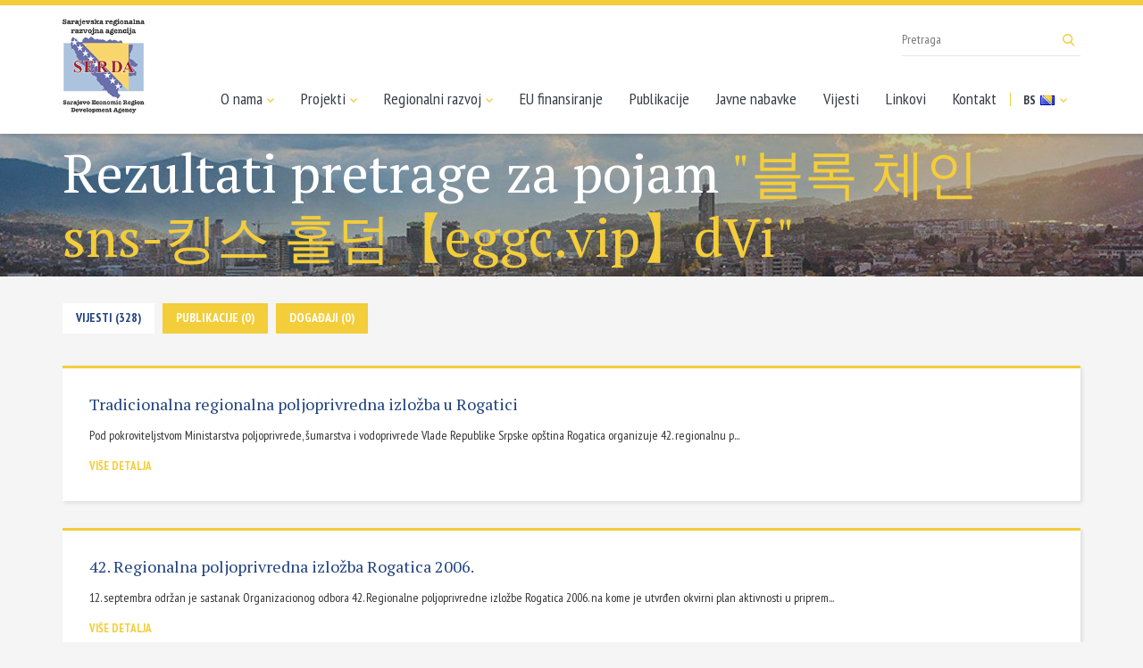

--- FILE ---
content_type: text/html; charset=UTF-8
request_url: https://serda.ba/bs/search?keywords=%EB%B8%94%EB%A1%9D+%EC%B2%B4%EC%9D%B8+sns-%ED%82%B9%EC%8A%A4+%ED%99%80%EB%8D%A4%E3%80%90eggc.vip%E3%80%91dVi&page=64
body_size: 3179
content:
<!doctype html>
<html class="no-js" lang="bs">
    <head>
        <meta charset="utf-8">
        <meta http-equiv="x-ua-compatible" content="ie=edge">
        <title>Rezultati pretrage za pojam "블록 체인 sns-킹스 홀덤【eggc.vip】dVi" - Sarajevska regionalna razvojna agencija</title>
        <meta name="viewport" content="width=device-width, initial-scale=1">

        <link href="https://fonts.googleapis.com/css?family=PT+Sans+Narrow:400,700|PT+Serif&amp;subset=latin-ext" rel="stylesheet">
		        <link rel="stylesheet" href="https://serda.ba/assets/css/app.min.css">
		        <link rel="apple-touch-icon" sizes="57x57" href="/assets/media/apple-icon-57x57.png">
        <link rel="apple-touch-icon" sizes="60x60" href="/assets/media/apple-icon-60x60.png">
        <link rel="apple-touch-icon" sizes="72x72" href="/assets/media/apple-icon-72x72.png">
        <link rel="apple-touch-icon" sizes="76x76" href="/assets/media/apple-icon-76x76.png">
        <link rel="apple-touch-icon" sizes="114x114" href="/assets/media/apple-icon-114x114.png">
        <link rel="apple-touch-icon" sizes="120x120" href="/assets/media/apple-icon-120x120.png">
        <link rel="apple-touch-icon" sizes="144x144" href="/assets/media/apple-icon-144x144.png">
        <link rel="apple-touch-icon" sizes="152x152" href="/assets/media/apple-icon-152x152.png">
        <link rel="apple-touch-icon" sizes="180x180" href="/assets/media/apple-icon-180x180.png">
        <link rel="icon" type="image/png" sizes="192x192"  href="/assets/media/android-icon-192x192.png">
        <link rel="icon" type="image/png" sizes="32x32" href="/assets/media/favicon-32x32.png">
        <link rel="icon" type="image/png" sizes="96x96" href="/assets/media/favicon-96x96.png">
        <link rel="icon" type="image/png" sizes="16x16" href="/assets/media/favicon-16x16.png">
        <link rel="manifest" href="/assets/media/manifest.json">
        <meta name="msapplication-TileColor" content="#204281">
        <meta name="msapplication-TileImage" content="/assets/media/ms-icon-144x144.png">
        <meta name="theme-color" content="#204281">
    </head>
    <body>
        <!--[if lt IE 8]>
            <p class="browserupgrade">You are using an <strong>outdated</strong> browser. Please <a href="http://browsehappy.com/">upgrade your browser</a> to improve your experience.</p>
        <![endif]-->

        <header class="main-header">
            <nav class="navbar navbar-default">
                <div class="container">
                    <div class="navbar-header">
                        <button type="button" class="navbar-toggle collapsed" data-toggle="collapse" data-target="#main-menu">
                            <span class="icon-bar"></span>
                            <span class="icon-bar"></span>
                            <span class="icon-bar"></span>
                        </button>
                        <a class="navbar-brand" href="https://serda.ba/bs"><img src="https://serda.ba/assets/img/logo_footer.png" alt="SERDA"></a>
                    </div>
                    <div id="main-menu" class="collapse navbar-collapse navbar-right">
                        <ul class="nav navbar-nav">
                            <li class="dropdown-toggle"><a href="#">O nama <i class="icon icon-a-down"></i></a>
								<ul class="dropdown">
								<li><a href="https://serda.ba/bs/o-nama/historija/1">Historija</a></li>
	<li><a href="https://serda.ba/bs/o-nama/struktura-i-organizacija/2">Struktura i organizacija</a></li>
	<li><a href="https://serda.ba/bs/o-nama/osnivaci">Osnivači</a></li>
	<li><a href="https://serda.ba/bs/o-nama/sarajevska-makroregija/3">Sarajevska makroregija</a></li>								</ul>
							</li>
                            <li class="dropdown-toggle"><a href="#">Projekti <i class="icon icon-a-down"></i></a>
                                <ul class="dropdown">
                                    <li><a href="https://serda.ba/bs/projekti">Aktuelni projekti</a></li>
                                    <li><a href="https://serda.ba/bs/projekti?status=2">Zavr&scaron;eni projekti</a></li>
                                </ul>
                            </li>
                            <li class="dropdown-toggle"><a href="#">Regionalni razvoj <i class="icon icon-a-down"></i></a>
								<ul class="dropdown">
								<li><a href="https://serda.ba/bs/regionalni-razvoj/eu/4">Regionalni razvoj EU</a></li>
	<li><a href="https://serda.ba/bs/regionalni-razvoj/bih/5">Regionalni razvoj BiH</a></li>
	<li><a href="https://serda.ba/bs/regionalni-razvoj/poslovni-ambijent/6">Poslovni ambijent</a></li>
	<li><a href="https://serda.ba/bs/regionalni-razvoj/industrijske-zone/7">Industrijske zone</a></li>								</ul>
							</li>
                            <li><a href="https://serda.ba/bs/eu-finansiranje/inforamcije/8">EU finansiranje</a></li>
                            <li><a href="https://serda.ba/bs/publikacije">Publikacije</a></li>
                            <li><a href="https://serda.ba/bs/javne-nabavke">Javne nabavke</a></li>
                            <li><a href="https://serda.ba/bs/novosti">Vijesti</a></li>
                            <li><a href="https://serda.ba/bs/linkovi">Linkovi</a></li>
                            <li><a href="https://serda.ba/bs/kontakt">Kontakt</a></li>
                            <li class="navbar-lang">
                                <a href="https://serda.ba/bs">BS <img src="https://serda.ba/assets/img/bs_flag.png" alt=""> <i class="icon icon-a-down visible-lg-inline"></i></a>
                                <ul>
									                                    <li><a href="https://serda.ba/en">EN <img src="https://serda.ba/assets/img/en_flag.png" alt=""></a></li>
									                                </ul>
                            </li>
                        </ul>
                    </div>
                    <form action="https://serda.ba/bs/search" action="get" class="navbar-search visible-lg">
                        <input type="text" name="keywords" maxlength="100" placeholder="Pretraga">
                        <button type="submit"><i class="icon icon-search"></i></button>
                    </form>
                </div>
            </nav>
        </header>
		
    <!-- Page heading -->
    <div class="page-heading search-heading">
        <div class="container">
            <div class="title">
                <h2>Rezultati pretrage za pojam <mark>"블록 체인 sns-킹스 홀덤【eggc.vip】dVi"</mark></h2>
                
            </div>
        </div>
    </div>

    <!-- Main content -->
    <div class="main-content search-content">
        <div class="search-results container">
            <ul class="search-tabs">
                <li><a class="tab-link  current " href="https://serda.ba/bs/search?keywords=블록 체인 sns-킹스 홀덤【eggc.vip】dVi&amp;type=news">Vijesti (328)</a></li>                
                <li><a class="tab-link  " href="https://serda.ba/bs/search?keywords=블록 체인 sns-킹스 홀덤【eggc.vip】dVi&amp;type=files">Publikacije (0)</a></li>
                <li><a class="tab-link  " href="https://serda.ba/bs/search?keywords=블록 체인 sns-킹스 홀덤【eggc.vip】dVi&amp;type=events">Događaji (0)</a></li>				
            </ul>
            
                        <div class="result-list">
                                    <div class="result">
                                                <a target="_blank" href="https://serda.ba/bs/novosti/tradicionalna-regionalna-poljoprivredna-izlozba-u-rogatici/229"><h3>Tradicionalna regionalna poljoprivredna izložba u Rogatici</h3></a>                        
                        <p class="preview">     Pod pokroviteljstvom Ministarstva poljoprivrede, &scaron;umarstva i vodoprivrede Vlade Republike Srpske op&scaron;tina Rogatica organizuje 42. regionalnu p...</p> 
                                                <a target="_blank" href="https://serda.ba/bs/novosti/tradicionalna-regionalna-poljoprivredna-izlozba-u-rogatici/229" class="more-link">Vi&scaron;e detalja</a>
                    </div>
                                    <div class="result">
                                                <a target="_blank" href="https://serda.ba/bs/novosti/42-regionalna-poljoprivredna-izlozba-rogatica-2006/225"><h3>42. Regionalna poljoprivredna izložba Rogatica 2006.</h3></a>                        
                        <p class="preview">12. septembra održan je sastanak Organizacionog odbora 42. Regionalne poljoprivredne izložbe Rogatica 2006. na kome je utvrđen okvirni plan aktivnosti u priprem...</p> 
                                                <a target="_blank" href="https://serda.ba/bs/novosti/42-regionalna-poljoprivredna-izlozba-rogatica-2006/225" class="more-link">Vi&scaron;e detalja</a>
                    </div>
                                    <div class="result">
                                                <a target="_blank" href="https://serda.ba/bs/novosti/edukacija-sezonski-i-stalno-zaposlenih-turistickih-radnika-na-jahorini/223"><h3>EDUKACIJA SEZONSKI I STALNO ZAPOSLENIH TURISTIČKIH RADNIKA NA JAHORINI</h3></a>                        
                        <p class="preview">   Imajući u vidu značaj turizma kao grane privrede na području op&scaron;tine Pale i kvaliteta ponude i usluge turističkih radnika, Centar za razvoj biznisa Pa...</p> 
                                                <a target="_blank" href="https://serda.ba/bs/novosti/edukacija-sezonski-i-stalno-zaposlenih-turistickih-radnika-na-jahorini/223" class="more-link">Vi&scaron;e detalja</a>
                    </div>
                                    <div class="result">
                                                <a target="_blank" href="https://serda.ba/bs/novosti/donacija-masina-za-deminiranje/215"><h3>Donacija ma&scaron;ina za deminiranje</h3></a>                        
                        <p class="preview">

U toku mjeseca septembra počela realizacija 10 projekata deminiranja kojima se obuhvata 300.000 m2 na području Crne Rijeke. Ukupna vrijednost ovih projekata,...</p> 
                                                <a target="_blank" href="https://serda.ba/bs/novosti/donacija-masina-za-deminiranje/215" class="more-link">Vi&scaron;e detalja</a>
                    </div>
                                    <div class="result">
                                                <a target="_blank" href="https://serda.ba/bs/novosti/prvi-efekti-privatizacije-tpr-a/194"><h3>Prvi efekti privatizacije &quot;TPR&quot;-a</h3></a>                        
                        <p class="preview">     Od skora, &quot;TPR&quot; radi u dvije smjene. Rezultat je to izraženih potreba sa trži&scaron;ta (sada je period velike potrosnje filtera - poljoprivredni...</p> 
                                                <a target="_blank" href="https://serda.ba/bs/novosti/prvi-efekti-privatizacije-tpr-a/194" class="more-link">Vi&scaron;e detalja</a>
                    </div>
                            </div>
                       <ul class="pagination"><li><a href="https://serda.ba/bs/search?keywords=%EB%B8%94%EB%A1%9D+%EC%B2%B4%EC%9D%B8+sns-%ED%82%B9%EC%8A%A4+%ED%99%80%EB%8D%A4%E3%80%90eggc.vip%E3%80%91dVi&amp;page=63" rel="prev">&laquo;</a></li> <li><a href="https://serda.ba/bs/search?keywords=%EB%B8%94%EB%A1%9D+%EC%B2%B4%EC%9D%B8+sns-%ED%82%B9%EC%8A%A4+%ED%99%80%EB%8D%A4%E3%80%90eggc.vip%E3%80%91dVi&amp;page=1">1</a></li><li><a href="https://serda.ba/bs/search?keywords=%EB%B8%94%EB%A1%9D+%EC%B2%B4%EC%9D%B8+sns-%ED%82%B9%EC%8A%A4+%ED%99%80%EB%8D%A4%E3%80%90eggc.vip%E3%80%91dVi&amp;page=2">2</a></li><li class="disabled"><span>...</span></li><li><a href="https://serda.ba/bs/search?keywords=%EB%B8%94%EB%A1%9D+%EC%B2%B4%EC%9D%B8+sns-%ED%82%B9%EC%8A%A4+%ED%99%80%EB%8D%A4%E3%80%90eggc.vip%E3%80%91dVi&amp;page=58">58</a></li><li><a href="https://serda.ba/bs/search?keywords=%EB%B8%94%EB%A1%9D+%EC%B2%B4%EC%9D%B8+sns-%ED%82%B9%EC%8A%A4+%ED%99%80%EB%8D%A4%E3%80%90eggc.vip%E3%80%91dVi&amp;page=59">59</a></li><li><a href="https://serda.ba/bs/search?keywords=%EB%B8%94%EB%A1%9D+%EC%B2%B4%EC%9D%B8+sns-%ED%82%B9%EC%8A%A4+%ED%99%80%EB%8D%A4%E3%80%90eggc.vip%E3%80%91dVi&amp;page=60">60</a></li><li><a href="https://serda.ba/bs/search?keywords=%EB%B8%94%EB%A1%9D+%EC%B2%B4%EC%9D%B8+sns-%ED%82%B9%EC%8A%A4+%ED%99%80%EB%8D%A4%E3%80%90eggc.vip%E3%80%91dVi&amp;page=61">61</a></li><li><a href="https://serda.ba/bs/search?keywords=%EB%B8%94%EB%A1%9D+%EC%B2%B4%EC%9D%B8+sns-%ED%82%B9%EC%8A%A4+%ED%99%80%EB%8D%A4%E3%80%90eggc.vip%E3%80%91dVi&amp;page=62">62</a></li><li><a href="https://serda.ba/bs/search?keywords=%EB%B8%94%EB%A1%9D+%EC%B2%B4%EC%9D%B8+sns-%ED%82%B9%EC%8A%A4+%ED%99%80%EB%8D%A4%E3%80%90eggc.vip%E3%80%91dVi&amp;page=63">63</a></li><li class="active"><span>64</span></li><li><a href="https://serda.ba/bs/search?keywords=%EB%B8%94%EB%A1%9D+%EC%B2%B4%EC%9D%B8+sns-%ED%82%B9%EC%8A%A4+%ED%99%80%EB%8D%A4%E3%80%90eggc.vip%E3%80%91dVi&amp;page=65">65</a></li><li><a href="https://serda.ba/bs/search?keywords=%EB%B8%94%EB%A1%9D+%EC%B2%B4%EC%9D%B8+sns-%ED%82%B9%EC%8A%A4+%ED%99%80%EB%8D%A4%E3%80%90eggc.vip%E3%80%91dVi&amp;page=66">66</a></li> <li><a href="https://serda.ba/bs/search?keywords=%EB%B8%94%EB%A1%9D+%EC%B2%B4%EC%9D%B8+sns-%ED%82%B9%EC%8A%A4+%ED%99%80%EB%8D%A4%E3%80%90eggc.vip%E3%80%91dVi&amp;page=65" rel="next">&raquo;</a></li></ul>          
              
        </div>
    </div>
    <!-- /main-content -->


		<footer class="main-footer">
			<div class="container">
				<div class="row">
					<div class="col-xs-6 col-sm-4 col-md-2" data-mh="list">
						<a href="https://serda.ba/bs" class="footer-logo"><img src="https://serda.ba/assets/img/logo_footer.png" alt="SERDA"></a>
					</div>
					<div class="col-xs-6 col-sm-4 col-md-2" data-mh="list">
						<h2>SERDA d.o.o. Sarajevo</h2>
						<ul>
							<li>Alojza Benca 4, 71000</li>
							<li>Sarajevo, BiH</li>
							<li><i>E</i> <a href="&#109;&#x61;&#x69;lto&#58;se&#114;&#100;&#x61;&#x40;s&#x65;rd&#x61;.&#98;&#97;">se&#114;&#100;&#x61;&#x40;s&#x65;rd&#x61;.&#98;&#97;</a></li>
							<li><i>T</i> + 387 33 641-520</li>
							<li><i>F</i> + 387 33 663-923</li>
						</ul>
                        <p style="font-weight: bold; margin-bottom: 0; line-height: normal;">Službenik za za&scaron;titu ličnih podataka</p>

                        <ul>
                            <li><i>E</i> <a href="&#109;&#97;&#105;l&#116;&#111;&#58;sz&#108;&#112;&#64;&#115;e&#x72;&#x64;&#x61;.&#x62;a">sz&#108;&#112;&#64;&#115;e&#x72;&#x64;&#x61;.&#x62;a</a></li>
                        </ul>
					</div>
					<div class="col-xs-6 col-sm-4 col-md-2" data-mh="list">
						<h2>O nama</h2>
						<ul>
							<li><a href="https://serda.ba/bs/o-nama/historija/1">Historija</a></li>
	<li><a href="https://serda.ba/bs/o-nama/struktura-i-organizacija/2">Struktura i organizacija</a></li>
	<li><a href="https://serda.ba/bs/o-nama/osnivaci">Osnivači</a></li>
	<li><a href="https://serda.ba/bs/o-nama/sarajevska-makroregija/3">Sarajevska makroregija</a></li>						</ul>
					</div>
					<div class="col-xs-6 col-sm-4 col-md-2" data-mh="list">
						<h2>Projekti</h2>
						<ul>
							<li><a href="https://serda.ba/bs/projekti">Aktuelni projekti</a></li>
							<li><a href="https://serda.ba/bs/projekti?status=2">Zavr&scaron;eni projekti</a></li>
						</ul>
					</div>
					<div class="col-xs-6 col-sm-4 col-md-2" data-mh="list">
						<h2>Regionalni razvoj</h2>
						<ul>
							<li><a href="https://serda.ba/bs/regionalni-razvoj/eu/4">Regionalni razvoj EU</a></li>
	<li><a href="https://serda.ba/bs/regionalni-razvoj/bih/5">Regionalni razvoj BiH</a></li>
	<li><a href="https://serda.ba/bs/regionalni-razvoj/poslovni-ambijent/6">Poslovni ambijent</a></li>
	<li><a href="https://serda.ba/bs/regionalni-razvoj/industrijske-zone/7">Industrijske zone</a></li>						</ul>
					</div>
					<div class="col-xs-6 col-sm-4 col-md-2" data-mh="list">
						<h2>SERDA</h2>
						<ul>
							<li><a href="https://serda.ba/bs/eu-finansiranje/inforamcije/8">EU finansiranje</a></li>
                            <li><a href="https://serda.ba/bs/publikacije">Publikacije</a></li>
                            <li><a href="https://serda.ba/bs/javne-nabavke">Javne nabavke</a></li>
                            <li><a href="https://serda.ba/bs/novosti">Vijesti</a></li>
                            <li><a href="https://serda.ba/bs/linkovi">Linkovi</a></li>
                            <li><a href="https://serda.ba/bs/kontakt">Kontakt</a></li>
						</ul>
					</div>
				</div>
				<div class="row copyright">
					<div class="col-sm-6">
						<span>Copyright © 2026. SERDA</span>
					</div>
					<div class="col-sm-6">
						<span class="lampa">Dizajn i programiranje: <a target="_blank" href="https://lampa.ba/">Lampa Studio d.o.o.</a></span>
					</div>
				</div>
			</div>
		</footer>

		        <script src="https://serda.ba/assets/js/app.min.js"></script>
		
		<!-- Global site tag (gtag.js) - Google Analytics -->
		<script async src="https://www.googletagmanager.com/gtag/js?id=UA-116934601-1"></script>
		<script>
		  window.dataLayer = window.dataLayer || [];
		  function gtag(){dataLayer.push(arguments);}
		  gtag('js', new Date());

		  gtag('config', 'UA-116934601-1');
		</script>

    </body>
</html>
